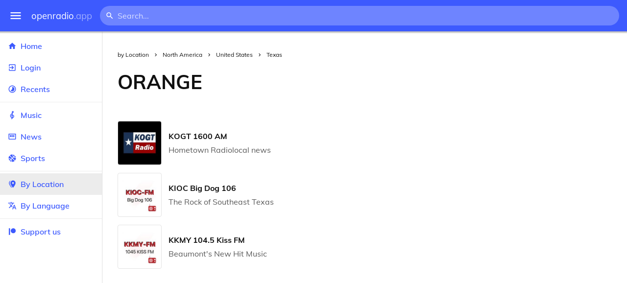

--- FILE ---
content_type: text/html
request_url: https://openradio.app/by-location/north-america/united-states/texas/orange
body_size: 11877
content:
<!DOCTYPE html>
<html lang="en">
<head>
	<meta charset="utf-8" />
	<meta name="viewport" content="width=device-width, initial-scale=1" />
	<meta name="theme-color" content="#333333">

	<link rel="icon" type="image/png" href="/static/icons/v2/favicon-32x32.png">
	<link rel="manifest" href="/manifest.json" crossorigin="use-credentials">

	<link rel="apple-touch-icon" sizes="57x57" href="/static/icons/v2/apple-icon-57x57.png">
	<link rel="apple-touch-icon" sizes="60x60" href="/static/icons/v2/apple-icon-60x60.png">
	<link rel="apple-touch-icon" sizes="72x72" href="/static/icons/v2/apple-icon-72x72.png">
	<link rel="apple-touch-icon" sizes="76x76" href="/static/icons/v2/apple-icon-76x76.png">
	<link rel="apple-touch-icon" sizes="114x114" href="/static/icons/v2/apple-icon-114x114.png">
	<link rel="apple-touch-icon" sizes="120x120" href="/static/icons/v2/apple-icon-120x120.png">
	<link rel="apple-touch-icon" sizes="144x144" href="/static/icons/v2/apple-icon-144x144.png">
	<link rel="apple-touch-icon" sizes="152x152" href="/static/icons/v2/apple-icon-152x152.png">
	<link rel="apple-touch-icon" sizes="180x180" href="/static/icons/v2/apple-icon-180x180.png">
	<link rel="icon" type="image/png" sizes="512x512" href="/static/icons/v2/android-icon-512x512.png">
	<link rel="icon" type="image/png" sizes="256x256" href="/static/icons/v2/android-icon-256x256.png">
	<link rel="icon" type="image/png" sizes="192x192" href="/static/icons/v2/android-icon-192x192.png">
	<link rel="icon" type="image/png" sizes="96x96" href="/static/icons/v2/favicon-96x96.png">
	<link rel="icon" type="image/png" sizes="32x32" href="/static/icons/v2/favicon-32x32.png">
	<link rel="icon" type="image/png" sizes="16x16" href="/static/icons/v2/favicon-16x16.png">
	<meta name="msapplication-TileImage" content="/static/icons/v2/ms-icon-144x144.png">
	<meta name="msapplication-TileColor" content="#ffffff">
	<meta name="theme-color" content="#3D5AFE">

	<title>Orange, Texas, United States</title><link rel="alternate" hreflang="af" href="https://openradio.app/by-location/north-america/united-states/texas/orange?lang=af" data-svelte="svelte-raufas"><link rel="alternate" hreflang="am" href="https://openradio.app/by-location/north-america/united-states/texas/orange?lang=am" data-svelte="svelte-raufas"><link rel="alternate" hreflang="ar" href="https://openradio.app/by-location/north-america/united-states/texas/orange?lang=ar" data-svelte="svelte-raufas"><link rel="alternate" hreflang="az" href="https://openradio.app/by-location/north-america/united-states/texas/orange?lang=az" data-svelte="svelte-raufas"><link rel="alternate" hreflang="be" href="https://openradio.app/by-location/north-america/united-states/texas/orange?lang=be" data-svelte="svelte-raufas"><link rel="alternate" hreflang="bg" href="https://openradio.app/by-location/north-america/united-states/texas/orange?lang=bg" data-svelte="svelte-raufas"><link rel="alternate" hreflang="bn" href="https://openradio.app/by-location/north-america/united-states/texas/orange?lang=bn" data-svelte="svelte-raufas"><link rel="alternate" hreflang="bs" href="https://openradio.app/by-location/north-america/united-states/texas/orange?lang=bs" data-svelte="svelte-raufas"><link rel="alternate" hreflang="ca" href="https://openradio.app/by-location/north-america/united-states/texas/orange?lang=ca" data-svelte="svelte-raufas"><link rel="alternate" hreflang="ceb" href="https://openradio.app/by-location/north-america/united-states/texas/orange?lang=ceb" data-svelte="svelte-raufas"><link rel="alternate" hreflang="co" href="https://openradio.app/by-location/north-america/united-states/texas/orange?lang=co" data-svelte="svelte-raufas"><link rel="alternate" hreflang="cs" href="https://openradio.app/by-location/north-america/united-states/texas/orange?lang=cs" data-svelte="svelte-raufas"><link rel="alternate" hreflang="cy" href="https://openradio.app/by-location/north-america/united-states/texas/orange?lang=cy" data-svelte="svelte-raufas"><link rel="alternate" hreflang="da" href="https://openradio.app/by-location/north-america/united-states/texas/orange?lang=da" data-svelte="svelte-raufas"><link rel="alternate" hreflang="de" href="https://openradio.app/by-location/north-america/united-states/texas/orange?lang=de" data-svelte="svelte-raufas"><link rel="alternate" hreflang="el" href="https://openradio.app/by-location/north-america/united-states/texas/orange?lang=el" data-svelte="svelte-raufas"><link rel="alternate" hreflang="en" href="https://openradio.app/by-location/north-america/united-states/texas/orange?lang=en" data-svelte="svelte-raufas"><link rel="alternate" hreflang="eo" href="https://openradio.app/by-location/north-america/united-states/texas/orange?lang=eo" data-svelte="svelte-raufas"><link rel="alternate" hreflang="es" href="https://openradio.app/by-location/north-america/united-states/texas/orange?lang=es" data-svelte="svelte-raufas"><link rel="alternate" hreflang="et" href="https://openradio.app/by-location/north-america/united-states/texas/orange?lang=et" data-svelte="svelte-raufas"><link rel="alternate" hreflang="eu" href="https://openradio.app/by-location/north-america/united-states/texas/orange?lang=eu" data-svelte="svelte-raufas"><link rel="alternate" hreflang="fa" href="https://openradio.app/by-location/north-america/united-states/texas/orange?lang=fa" data-svelte="svelte-raufas"><link rel="alternate" hreflang="fi" href="https://openradio.app/by-location/north-america/united-states/texas/orange?lang=fi" data-svelte="svelte-raufas"><link rel="alternate" hreflang="fr" href="https://openradio.app/by-location/north-america/united-states/texas/orange?lang=fr" data-svelte="svelte-raufas"><link rel="alternate" hreflang="fy" href="https://openradio.app/by-location/north-america/united-states/texas/orange?lang=fy" data-svelte="svelte-raufas"><link rel="alternate" hreflang="ga" href="https://openradio.app/by-location/north-america/united-states/texas/orange?lang=ga" data-svelte="svelte-raufas"><link rel="alternate" hreflang="gd" href="https://openradio.app/by-location/north-america/united-states/texas/orange?lang=gd" data-svelte="svelte-raufas"><link rel="alternate" hreflang="gl" href="https://openradio.app/by-location/north-america/united-states/texas/orange?lang=gl" data-svelte="svelte-raufas"><link rel="alternate" hreflang="gu" href="https://openradio.app/by-location/north-america/united-states/texas/orange?lang=gu" data-svelte="svelte-raufas"><link rel="alternate" hreflang="ha" href="https://openradio.app/by-location/north-america/united-states/texas/orange?lang=ha" data-svelte="svelte-raufas"><link rel="alternate" hreflang="haw" href="https://openradio.app/by-location/north-america/united-states/texas/orange?lang=haw" data-svelte="svelte-raufas"><link rel="alternate" hreflang="he" href="https://openradio.app/by-location/north-america/united-states/texas/orange?lang=he" data-svelte="svelte-raufas"><link rel="alternate" hreflang="hi" href="https://openradio.app/by-location/north-america/united-states/texas/orange?lang=hi" data-svelte="svelte-raufas"><link rel="alternate" hreflang="hmn" href="https://openradio.app/by-location/north-america/united-states/texas/orange?lang=hmn" data-svelte="svelte-raufas"><link rel="alternate" hreflang="hr" href="https://openradio.app/by-location/north-america/united-states/texas/orange?lang=hr" data-svelte="svelte-raufas"><link rel="alternate" hreflang="ht" href="https://openradio.app/by-location/north-america/united-states/texas/orange?lang=ht" data-svelte="svelte-raufas"><link rel="alternate" hreflang="hu" href="https://openradio.app/by-location/north-america/united-states/texas/orange?lang=hu" data-svelte="svelte-raufas"><link rel="alternate" hreflang="hy" href="https://openradio.app/by-location/north-america/united-states/texas/orange?lang=hy" data-svelte="svelte-raufas"><link rel="alternate" hreflang="id" href="https://openradio.app/by-location/north-america/united-states/texas/orange?lang=id" data-svelte="svelte-raufas"><link rel="alternate" hreflang="ig" href="https://openradio.app/by-location/north-america/united-states/texas/orange?lang=ig" data-svelte="svelte-raufas"><link rel="alternate" hreflang="is" href="https://openradio.app/by-location/north-america/united-states/texas/orange?lang=is" data-svelte="svelte-raufas"><link rel="alternate" hreflang="it" href="https://openradio.app/by-location/north-america/united-states/texas/orange?lang=it" data-svelte="svelte-raufas"><link rel="alternate" hreflang="iw" href="https://openradio.app/by-location/north-america/united-states/texas/orange?lang=iw" data-svelte="svelte-raufas"><link rel="alternate" hreflang="ja" href="https://openradio.app/by-location/north-america/united-states/texas/orange?lang=ja" data-svelte="svelte-raufas"><link rel="alternate" hreflang="jw" href="https://openradio.app/by-location/north-america/united-states/texas/orange?lang=jw" data-svelte="svelte-raufas"><link rel="alternate" hreflang="ka" href="https://openradio.app/by-location/north-america/united-states/texas/orange?lang=ka" data-svelte="svelte-raufas"><link rel="alternate" hreflang="kk" href="https://openradio.app/by-location/north-america/united-states/texas/orange?lang=kk" data-svelte="svelte-raufas"><link rel="alternate" hreflang="km" href="https://openradio.app/by-location/north-america/united-states/texas/orange?lang=km" data-svelte="svelte-raufas"><link rel="alternate" hreflang="kn" href="https://openradio.app/by-location/north-america/united-states/texas/orange?lang=kn" data-svelte="svelte-raufas"><link rel="alternate" hreflang="ko" href="https://openradio.app/by-location/north-america/united-states/texas/orange?lang=ko" data-svelte="svelte-raufas"><link rel="alternate" hreflang="ku" href="https://openradio.app/by-location/north-america/united-states/texas/orange?lang=ku" data-svelte="svelte-raufas"><link rel="alternate" hreflang="ky" href="https://openradio.app/by-location/north-america/united-states/texas/orange?lang=ky" data-svelte="svelte-raufas"><link rel="alternate" hreflang="la" href="https://openradio.app/by-location/north-america/united-states/texas/orange?lang=la" data-svelte="svelte-raufas"><link rel="alternate" hreflang="lb" href="https://openradio.app/by-location/north-america/united-states/texas/orange?lang=lb" data-svelte="svelte-raufas"><link rel="alternate" hreflang="lo" href="https://openradio.app/by-location/north-america/united-states/texas/orange?lang=lo" data-svelte="svelte-raufas"><link rel="alternate" hreflang="lt" href="https://openradio.app/by-location/north-america/united-states/texas/orange?lang=lt" data-svelte="svelte-raufas"><link rel="alternate" hreflang="lv" href="https://openradio.app/by-location/north-america/united-states/texas/orange?lang=lv" data-svelte="svelte-raufas"><link rel="alternate" hreflang="mg" href="https://openradio.app/by-location/north-america/united-states/texas/orange?lang=mg" data-svelte="svelte-raufas"><link rel="alternate" hreflang="mi" href="https://openradio.app/by-location/north-america/united-states/texas/orange?lang=mi" data-svelte="svelte-raufas"><link rel="alternate" hreflang="mk" href="https://openradio.app/by-location/north-america/united-states/texas/orange?lang=mk" data-svelte="svelte-raufas"><link rel="alternate" hreflang="ml" href="https://openradio.app/by-location/north-america/united-states/texas/orange?lang=ml" data-svelte="svelte-raufas"><link rel="alternate" hreflang="mn" href="https://openradio.app/by-location/north-america/united-states/texas/orange?lang=mn" data-svelte="svelte-raufas"><link rel="alternate" hreflang="mr" href="https://openradio.app/by-location/north-america/united-states/texas/orange?lang=mr" data-svelte="svelte-raufas"><link rel="alternate" hreflang="ms" href="https://openradio.app/by-location/north-america/united-states/texas/orange?lang=ms" data-svelte="svelte-raufas"><link rel="alternate" hreflang="mt" href="https://openradio.app/by-location/north-america/united-states/texas/orange?lang=mt" data-svelte="svelte-raufas"><link rel="alternate" hreflang="my" href="https://openradio.app/by-location/north-america/united-states/texas/orange?lang=my" data-svelte="svelte-raufas"><link rel="alternate" hreflang="ne" href="https://openradio.app/by-location/north-america/united-states/texas/orange?lang=ne" data-svelte="svelte-raufas"><link rel="alternate" hreflang="nl" href="https://openradio.app/by-location/north-america/united-states/texas/orange?lang=nl" data-svelte="svelte-raufas"><link rel="alternate" hreflang="no" href="https://openradio.app/by-location/north-america/united-states/texas/orange?lang=no" data-svelte="svelte-raufas"><link rel="alternate" hreflang="ny" href="https://openradio.app/by-location/north-america/united-states/texas/orange?lang=ny" data-svelte="svelte-raufas"><link rel="alternate" hreflang="or" href="https://openradio.app/by-location/north-america/united-states/texas/orange?lang=or" data-svelte="svelte-raufas"><link rel="alternate" hreflang="pa" href="https://openradio.app/by-location/north-america/united-states/texas/orange?lang=pa" data-svelte="svelte-raufas"><link rel="alternate" hreflang="pl" href="https://openradio.app/by-location/north-america/united-states/texas/orange?lang=pl" data-svelte="svelte-raufas"><link rel="alternate" hreflang="ps" href="https://openradio.app/by-location/north-america/united-states/texas/orange?lang=ps" data-svelte="svelte-raufas"><link rel="alternate" hreflang="pt" href="https://openradio.app/by-location/north-america/united-states/texas/orange?lang=pt" data-svelte="svelte-raufas"><link rel="alternate" hreflang="ro" href="https://openradio.app/by-location/north-america/united-states/texas/orange?lang=ro" data-svelte="svelte-raufas"><link rel="alternate" hreflang="ru" href="https://openradio.app/by-location/north-america/united-states/texas/orange?lang=ru" data-svelte="svelte-raufas"><link rel="alternate" hreflang="rw" href="https://openradio.app/by-location/north-america/united-states/texas/orange?lang=rw" data-svelte="svelte-raufas"><link rel="alternate" hreflang="sd" href="https://openradio.app/by-location/north-america/united-states/texas/orange?lang=sd" data-svelte="svelte-raufas"><link rel="alternate" hreflang="si" href="https://openradio.app/by-location/north-america/united-states/texas/orange?lang=si" data-svelte="svelte-raufas"><link rel="alternate" hreflang="sk" href="https://openradio.app/by-location/north-america/united-states/texas/orange?lang=sk" data-svelte="svelte-raufas"><link rel="alternate" hreflang="sl" href="https://openradio.app/by-location/north-america/united-states/texas/orange?lang=sl" data-svelte="svelte-raufas"><link rel="alternate" hreflang="sm" href="https://openradio.app/by-location/north-america/united-states/texas/orange?lang=sm" data-svelte="svelte-raufas"><link rel="alternate" hreflang="sn" href="https://openradio.app/by-location/north-america/united-states/texas/orange?lang=sn" data-svelte="svelte-raufas"><link rel="alternate" hreflang="so" href="https://openradio.app/by-location/north-america/united-states/texas/orange?lang=so" data-svelte="svelte-raufas"><link rel="alternate" hreflang="sq" href="https://openradio.app/by-location/north-america/united-states/texas/orange?lang=sq" data-svelte="svelte-raufas"><link rel="alternate" hreflang="sr" href="https://openradio.app/by-location/north-america/united-states/texas/orange?lang=sr" data-svelte="svelte-raufas"><link rel="alternate" hreflang="st" href="https://openradio.app/by-location/north-america/united-states/texas/orange?lang=st" data-svelte="svelte-raufas"><link rel="alternate" hreflang="su" href="https://openradio.app/by-location/north-america/united-states/texas/orange?lang=su" data-svelte="svelte-raufas"><link rel="alternate" hreflang="sv" href="https://openradio.app/by-location/north-america/united-states/texas/orange?lang=sv" data-svelte="svelte-raufas"><link rel="alternate" hreflang="sw" href="https://openradio.app/by-location/north-america/united-states/texas/orange?lang=sw" data-svelte="svelte-raufas"><link rel="alternate" hreflang="ta" href="https://openradio.app/by-location/north-america/united-states/texas/orange?lang=ta" data-svelte="svelte-raufas"><link rel="alternate" hreflang="te" href="https://openradio.app/by-location/north-america/united-states/texas/orange?lang=te" data-svelte="svelte-raufas"><link rel="alternate" hreflang="tg" href="https://openradio.app/by-location/north-america/united-states/texas/orange?lang=tg" data-svelte="svelte-raufas"><link rel="alternate" hreflang="th" href="https://openradio.app/by-location/north-america/united-states/texas/orange?lang=th" data-svelte="svelte-raufas"><link rel="alternate" hreflang="tk" href="https://openradio.app/by-location/north-america/united-states/texas/orange?lang=tk" data-svelte="svelte-raufas"><link rel="alternate" hreflang="tl" href="https://openradio.app/by-location/north-america/united-states/texas/orange?lang=tl" data-svelte="svelte-raufas"><link rel="alternate" hreflang="tr" href="https://openradio.app/by-location/north-america/united-states/texas/orange?lang=tr" data-svelte="svelte-raufas"><link rel="alternate" hreflang="tt" href="https://openradio.app/by-location/north-america/united-states/texas/orange?lang=tt" data-svelte="svelte-raufas"><link rel="alternate" hreflang="ug" href="https://openradio.app/by-location/north-america/united-states/texas/orange?lang=ug" data-svelte="svelte-raufas"><link rel="alternate" hreflang="uk" href="https://openradio.app/by-location/north-america/united-states/texas/orange?lang=uk" data-svelte="svelte-raufas"><link rel="alternate" hreflang="ur" href="https://openradio.app/by-location/north-america/united-states/texas/orange?lang=ur" data-svelte="svelte-raufas"><link rel="alternate" hreflang="uz" href="https://openradio.app/by-location/north-america/united-states/texas/orange?lang=uz" data-svelte="svelte-raufas"><link rel="alternate" hreflang="vi" href="https://openradio.app/by-location/north-america/united-states/texas/orange?lang=vi" data-svelte="svelte-raufas"><link rel="alternate" hreflang="xh" href="https://openradio.app/by-location/north-america/united-states/texas/orange?lang=xh" data-svelte="svelte-raufas"><link rel="alternate" hreflang="yi" href="https://openradio.app/by-location/north-america/united-states/texas/orange?lang=yi" data-svelte="svelte-raufas"><link rel="alternate" hreflang="yo" href="https://openradio.app/by-location/north-america/united-states/texas/orange?lang=yo" data-svelte="svelte-raufas"><link rel="alternate" hreflang="zh" href="https://openradio.app/by-location/north-america/united-states/texas/orange?lang=zh" data-svelte="svelte-raufas"><link rel="alternate" hreflang="zh-cn" href="https://openradio.app/by-location/north-america/united-states/texas/orange?lang=zh-cn" data-svelte="svelte-raufas"><link rel="alternate" hreflang="zh-tw" href="https://openradio.app/by-location/north-america/united-states/texas/orange?lang=zh-tw" data-svelte="svelte-raufas"><link rel="alternate" hreflang="zu" href="https://openradio.app/by-location/north-america/united-states/texas/orange?lang=zu" data-svelte="svelte-raufas">
    <link rel="alternate" hreflang="x-default" href="https://openradio.app/by-location/north-america/united-states/texas/orange" data-svelte="svelte-raufas"><meta property="og:title" content="Orange, Texas, United States" data-svelte="svelte-19ogf7j"><meta name="description" content="Radios from Orange, Texas, undefined free over the internet. Live music, news and sports" data-svelte="svelte-19ogf7j"><meta property="og:description" content="Radios from Orange, Texas, undefined free over the internet. Live music, news and sports" data-svelte="svelte-19ogf7j"><meta property="og:image" content="/static/icons/v2/android-icon-512x512.png" data-svelte="svelte-19ogf7j"><meta property="og:site_name" content="Openradio.app" data-svelte="svelte-19ogf7j">
	<link rel="stylesheet" href="/_app/immutable/assets/pages/__layout.svelte-822fb870.css">
	<link rel="stylesheet" href="/_app/immutable/assets/Rip-72c760a6.css">
	<link rel="stylesheet" href="/_app/immutable/assets/CircularProgress-08fca7fa.css">
	<link rel="stylesheet" href="/_app/immutable/assets/Image-7bbf8417.css">
	<link rel="stylesheet" href="/_app/immutable/assets/Page-d3875e4d.css">
	<link rel="stylesheet" href="/_app/immutable/assets/StationList-6b36db6d.css">
	<link rel="stylesheet" href="/_app/immutable/assets/Breadcrumbs-6a424baa.css">
	<link rel="stylesheet" href="/_app/immutable/assets/TitleAd-e290059f.css">
	<link rel="modulepreload" href="/_app/immutable/start-fffe9b5e.js">
	<link rel="modulepreload" href="/_app/immutable/chunks/index-5db5f925.js">
	<link rel="modulepreload" href="/_app/immutable/chunks/index-af12275a.js">
	<link rel="modulepreload" href="/_app/immutable/chunks/preload-helper-60cab3ee.js">
	<link rel="modulepreload" href="/_app/immutable/chunks/singletons-d1fb5791.js">
	<link rel="modulepreload" href="/_app/immutable/pages/__layout.svelte-464dbfd8.js">
	<link rel="modulepreload" href="/_app/immutable/chunks/stores-e96c909e.js">
	<link rel="modulepreload" href="/_app/immutable/chunks/Rip-3ef3e46d.js">
	<link rel="modulepreload" href="/_app/immutable/chunks/navigation-3f1ea447.js">
	<link rel="modulepreload" href="/_app/immutable/chunks/index-aeccb072.js">
	<link rel="modulepreload" href="/_app/immutable/chunks/Close-c2320cd8.js">
	<link rel="modulepreload" href="/_app/immutable/chunks/CircularProgress-85fc68db.js">
	<link rel="modulepreload" href="/_app/immutable/chunks/actions-ab4877e5.js">
	<link rel="modulepreload" href="/_app/immutable/chunks/Alert-47a49d17.js">
	<link rel="modulepreload" href="/_app/immutable/chunks/global-f9441cf1.js">
	<link rel="modulepreload" href="/_app/immutable/chunks/Image-8aae9abb.js">
	<link rel="modulepreload" href="/_app/immutable/pages/by-location/_continent_/_country_/_region_/_city_/index.svelte-13774553.js">
	<link rel="modulepreload" href="/_app/immutable/chunks/load-d463ed76.js">
	<link rel="modulepreload" href="/_app/immutable/chunks/Page-b8d848b0.js">
	<link rel="modulepreload" href="/_app/immutable/chunks/StationList-b132cbca.js">
	<link rel="modulepreload" href="/_app/immutable/chunks/index-eace3319.js">
	<link rel="modulepreload" href="/_app/immutable/chunks/Keyed-92694e09.js">
	<link rel="modulepreload" href="/_app/immutable/chunks/Breadcrumbs-51705064.js">
	<link rel="modulepreload" href="/_app/immutable/chunks/ChevronRight-50b775e7.js">
	<link rel="modulepreload" href="/_app/immutable/chunks/TitleAd-f8a3e426.js">
			<script>
		if ('serviceWorker' in navigator) {
			addEventListener('load', () => {
				navigator.serviceWorker.register('/service-worker.js');
			});
		}
	</script>
</head>

<body>
	<div id="sapper">




<div class="dashboard svelte-15z4gmx"><div class="top svelte-1aa7vld"><div class="menu hide-narrow ripple-light svelte-1aa7vld"><svg width="1em" height="1em" viewBox="0 0 24 24"><path d="M3,6H21V8H3V6M3,11H21V13H3V11M3,16H21V18H3V16Z" fill="currentColor"></path></svg>
    <div class="ripple svelte-po4fcb"></div></div>
  <div class="menu hide-wide ripple-light svelte-1aa7vld"><svg width="1em" height="1em" viewBox="0 0 24 24"><path d="M3,6H21V8H3V6M3,11H21V13H3V11M3,16H21V18H3V16Z" fill="currentColor"></path></svg>
    <div class="ripple svelte-po4fcb"></div></div>

  <a href="/" class="na logo svelte-1aa7vld">openradio<span class="light svelte-1aa7vld">.app</span></a>

  <form class="search-form hide-narrow svelte-1aa7vld" action="/search"><div class="search-icon svelte-1aa7vld"><svg width="1em" height="1em" viewBox="0 0 24 24"><path d="M9.5,3A6.5,6.5 0 0,1 16,9.5C16,11.11 15.41,12.59 14.44,13.73L14.71,14H15.5L20.5,19L19,20.5L14,15.5V14.71L13.73,14.44C12.59,15.41 11.11,16 9.5,16A6.5,6.5 0 0,1 3,9.5A6.5,6.5 0 0,1 9.5,3M9.5,5C7,5 5,7 5,9.5C5,12 7,14 9.5,14C12,14 14,12 14,9.5C14,7 12,5 9.5,5Z" fill="currentColor"></path></svg></div>
    <input class="search search-wide svelte-1aa7vld" name="q" autocomplete="off" type="search" spellcheck="false" placeholder="Search..."></form>

  <div class="open-narrow-search hide-wide ripple-light svelte-1aa7vld"><svg width="1em" height="1em" viewBox="0 0 24 24"><path d="M9.5,3A6.5,6.5 0 0,1 16,9.5C16,11.11 15.41,12.59 14.44,13.73L14.71,14H15.5L20.5,19L19,20.5L14,15.5V14.71L13.73,14.44C12.59,15.41 11.11,16 9.5,16A6.5,6.5 0 0,1 3,9.5A6.5,6.5 0 0,1 9.5,3M9.5,5C7,5 5,7 5,9.5C5,12 7,14 9.5,14C12,14 14,12 14,9.5C14,7 12,5 9.5,5Z" fill="currentColor"></path></svg>
    <div class="ripple svelte-po4fcb"></div></div>

  
  
  
  </div>
  <div class="bottom svelte-15z4gmx">

<div class="drawer elev1 svelte-13f04cg desktop-open"><div class="top hide-wide svelte-13f04cg"><div class="menu ripple-dark svelte-13f04cg"><svg width="1em" height="1em" viewBox="0 0 24 24"><path d="M3,6H21V8H3V6M3,11H21V13H3V11M3,16H21V18H3V16Z" fill="currentColor"></path></svg>
      <div class="ripple svelte-po4fcb"></div></div>
    <div class="logo svelte-13f04cg">openradio<span class="light svelte-13f04cg">.app</span></div></div>

  <div class="content svelte-13f04cg"><a class="na by svelte-13f04cg" href="/"><span class="icon svelte-13f04cg"><svg width="1em" height="1em" viewBox="0 0 24 24"><path d="M10,20V14H14V20H19V12H22L12,3L2,12H5V20H10Z" fill="currentColor"></path></svg></span>
      Home
      <div class="ripple svelte-po4fcb"></div></a>

    <a class="na by svelte-13f04cg" href="/login"><span class="icon svelte-13f04cg"><svg width="1em" height="1em" viewBox="0 0 24 24"><path d="M19,3H5C3.89,3 3,3.89 3,5V9H5V5H19V19H5V15H3V19A2,2 0 0,0 5,21H19A2,2 0 0,0 21,19V5C21,3.89 20.1,3 19,3M10.08,15.58L11.5,17L16.5,12L11.5,7L10.08,8.41L12.67,11H3V13H12.67L10.08,15.58Z" fill="currentColor"></path></svg></span>
        Login
        <div class="ripple svelte-po4fcb"></div></a>

    <a class="na by svelte-13f04cg" href="/recents"><span class="icon svelte-13f04cg"><svg width="1em" height="1em" viewBox="0 0 24 24"><path d="M12,20A8,8 0 0,1 4,12A8,8 0 0,1 12,4A8,8 0 0,1 20,12A8,8 0 0,1 12,20M12,2A10,10 0 0,0 2,12A10,10 0 0,0 12,22A10,10 0 0,0 22,12A10,10 0 0,0 12,2M16.24,7.76C15.07,6.58 13.53,6 12,6V12L7.76,16.24C10.1,18.58 13.9,18.58 16.24,16.24C18.59,13.9 18.59,10.1 16.24,7.76Z" fill="currentColor"></path></svg></span>
      Recents
      <div class="ripple svelte-po4fcb"></div></a>

    <span class="sep svelte-13f04cg"></span>

    <a class="na by svelte-13f04cg" href="/music"><span class="icon svelte-13f04cg"><svg width="1em" height="1em" viewBox="0 0 24 24"><path d="M13 11V7.5L15.2 5.29C16 4.5 16.15 3.24 15.59 2.26C15.14 1.47 14.32 1 13.45 1C13.24 1 13 1.03 12.81 1.09C11.73 1.38 11 2.38 11 3.5V6.74L7.86 9.91C6.2 11.6 5.7 14.13 6.61 16.34C7.38 18.24 9.06 19.55 11 19.89V20.5C11 20.76 10.77 21 10.5 21H9V23H10.5C11.85 23 13 21.89 13 20.5V20C15.03 20 17.16 18.08 17.16 15.25C17.16 12.95 15.24 11 13 11M13 3.5C13 3.27 13.11 3.09 13.32 3.03C13.54 2.97 13.77 3.06 13.88 3.26C14 3.46 13.96 3.71 13.8 3.87L13 4.73V3.5M11 11.5C10.03 12.14 9.3 13.24 9.04 14.26L11 14.78V17.83C9.87 17.53 8.9 16.71 8.43 15.57C7.84 14.11 8.16 12.45 9.26 11.33L11 9.5V11.5M13 18V12.94C14.17 12.94 15.18 14.04 15.18 15.25C15.18 17 13.91 18 13 18Z" fill="currentColor"></path></svg></span>
      Music
      <div class="ripple svelte-po4fcb"></div></a>

    

    <a class="na by svelte-13f04cg" href="/news"><span class="icon svelte-13f04cg"><svg width="1em" height="1em" viewBox="0 0 24 24"><path d="M20 6V18H4V6H20M22 4H2V18C2 18 2 20 4 20H20C20 20 22 20 22 18V4M10 13H6V8H10V13M18 13H11V11H18V13M18 10H11V8H18V10Z" fill="currentColor"></path></svg></span>
      News
      <div class="ripple svelte-po4fcb"></div></a>

    <a class="na by svelte-13f04cg" href="/sports"><span class="icon svelte-13f04cg"><svg width="1em" height="1em" viewBox="0 0 24 24"><path d="M2.34,14.63C2.94,14.41 3.56,14.3 4.22,14.3C5.56,14.3 6.73,14.72 7.73,15.56L4.59,18.7C3.53,17.5 2.78,16.13 2.34,14.63M15.56,9.8C17.53,11.27 19.66,11.63 21.94,10.88C21.97,11.09 22,11.47 22,12C22,13.03 21.75,14.18 21.28,15.45C20.81,16.71 20.23,17.73 19.55,18.5L13.22,12.19L15.56,9.8M8.77,16.64C9.83,18.17 10.05,19.84 9.42,21.66C8,21.25 6.73,20.61 5.67,19.73L8.77,16.64M12.19,13.22L18.5,19.55C16.33,21.45 13.78,22.25 10.88,21.94C11.09,21.28 11.2,20.56 11.2,19.78C11.2,19.16 11.06,18.43 10.78,17.6C10.5,16.77 10.17,16.09 9.8,15.56L12.19,13.22M8.81,14.5C7.88,13.67 6.8,13.15 5.58,12.91C4.36,12.68 3.19,12.75 2.06,13.13C2.03,12.91 2,12.53 2,12C2,10.97 2.25,9.82 2.72,8.55C3.19,7.29 3.77,6.27 4.45,5.5L11.11,12.19L8.81,14.5M15.56,7.73C14.22,6.08 13.91,4.28 14.63,2.34C15.25,2.5 15.96,2.8 16.76,3.26C17.55,3.71 18.2,4.16 18.7,4.59L15.56,7.73M21.66,9.38C21.06,9.59 20.44,9.7 19.78,9.7C18.69,9.7 17.64,9.38 16.64,8.72L19.73,5.67C20.61,6.77 21.25,8 21.66,9.38M12.19,11.11L5.5,4.45C7.67,2.55 10.22,1.75 13.13,2.06C12.91,2.72 12.8,3.44 12.8,4.22C12.8,4.94 12.96,5.75 13.29,6.66C13.62,7.56 14,8.28 14.5,8.81L12.19,11.11Z" fill="currentColor"></path></svg></span>
      Sports
      <div class="ripple svelte-po4fcb"></div></a>

    <span class="sep svelte-13f04cg"></span>

    <a class="na by svelte-13f04cg current" href="/by-location"><span class="icon svelte-13f04cg"><svg width="1em" height="1em" viewBox="0 0 24 24"><path d="M14,11.5A2.5,2.5 0 0,0 16.5,9A2.5,2.5 0 0,0 14,6.5A2.5,2.5 0 0,0 11.5,9A2.5,2.5 0 0,0 14,11.5M14,2C17.86,2 21,5.13 21,9C21,14.25 14,22 14,22C14,22 7,14.25 7,9A7,7 0 0,1 14,2M5,9C5,13.5 10.08,19.66 11,20.81L10,22C10,22 3,14.25 3,9C3,5.83 5.11,3.15 8,2.29C6.16,3.94 5,6.33 5,9Z" fill="currentColor"></path></svg></span>
      By Location
      <div class="ripple svelte-po4fcb"></div></a>

    <a class="na by svelte-13f04cg" href="/by-language"><span class="icon svelte-13f04cg"><svg width="1em" height="1em" viewBox="0 0 24 24"><path d="M12.87,15.07L10.33,12.56L10.36,12.53C12.1,10.59 13.34,8.36 14.07,6H17V4H10V2H8V4H1V6H12.17C11.5,7.92 10.44,9.75 9,11.35C8.07,10.32 7.3,9.19 6.69,8H4.69C5.42,9.63 6.42,11.17 7.67,12.56L2.58,17.58L4,19L9,14L12.11,17.11L12.87,15.07M18.5,10H16.5L12,22H14L15.12,19H19.87L21,22H23L18.5,10M15.88,17L17.5,12.67L19.12,17H15.88Z" fill="currentColor"></path></svg></span>
      By Language
      <div class="ripple svelte-po4fcb"></div></a>


    
      <span class="sep svelte-13f04cg"></span>
  
      <a class="na by svelte-13f04cg" rel="external nofollow noopener" target="_system" href="https://patreon.com/openradioapp"><span class="icon svelte-13f04cg"><svg width="1em" height="1em" viewBox="0 0 24 24"><path d="M14.73,3C18.45,3 21.47,6.03 21.47,9.76C21.47,13.47 18.45,16.5 14.73,16.5C11,16.5 7.97,13.47 7.97,9.76C7.97,6.03 11,3 14.73,3M2.7,21V3H6V21H2.7Z" fill="currentColor"></path></svg></span>
        Support us</a>

    <div class="space svelte-13f04cg"></div>

    </div></div>
    <main class="scrollview svelte-15z4gmx">

<div class="page svelte-1ib2rt5"><div class="page-inner"><div class="page-breadcrumbs"><div class="breadcrumbs svelte-fur2k8">
    <a class="na item svelte-fur2k8" href="/by-location">by Location
    </a><div class="sep svelte-fur2k8"><svg width="1em" height="1em" viewBox="0 0 24 24"><path d="M8.59,16.58L13.17,12L8.59,7.41L10,6L16,12L10,18L8.59,16.58Z" fill="currentColor"></path></svg>
      </div>
    <a class="na item svelte-fur2k8" href="/by-location/north-america">North America
    </a><div class="sep svelte-fur2k8"><svg width="1em" height="1em" viewBox="0 0 24 24"><path d="M8.59,16.58L13.17,12L8.59,7.41L10,6L16,12L10,18L8.59,16.58Z" fill="currentColor"></path></svg>
      </div>
    <a class="na item svelte-fur2k8" href="/by-location/north-america/united-states">United States
    </a><div class="sep svelte-fur2k8"><svg width="1em" height="1em" viewBox="0 0 24 24"><path d="M8.59,16.58L13.17,12L8.59,7.41L10,6L16,12L10,18L8.59,16.58Z" fill="currentColor"></path></svg>
      </div>
    <a class="na item svelte-fur2k8" href="/by-location/north-america/united-states/texas">Texas
    </a></div></div>
    <div class="title-ad-uid svelte-k2doyu"><h1 class="svelte-k2doyu">Orange</h1>
    <div class="ad top-sponsored-header svelte-k2doyu"><ins class="adsbygoogle" style="display: block; width: 100%; height: 100%" data-ad-client="ca-pub-3953189150459080" data-ad-slot="8621983639"></ins></div></div>
    <div class="station-list">
  <div class="list svelte-1mwem0r"><a class="na station svelte-1mwem0r" href="/station/kogt-1600-am-b0ko58vb"><div class="img svelte-1mwem0r"><div class="img svelte-1sbop0m" style="background-image: url(/img/200/bkpb4786.jpg)"></div></div>
        <div class="txt svelte-1mwem0r"><div class="name svelte-1mwem0r">KOGT 1600 AM</div>
          <div class="subtitle svelte-1mwem0r">Hometown Radiolocal news
          </div></div>
      </a><a class="na station svelte-1mwem0r" href="/station/kioc-big-dog-106-9mkpbh0t"><div class="img svelte-1mwem0r"><div class="img svelte-1sbop0m" style="background-image: url(/img/200/b28hfjsv.jpg)"></div></div>
        <div class="txt svelte-1mwem0r"><div class="name svelte-1mwem0r">KIOC Big Dog 106</div>
          <div class="subtitle svelte-1mwem0r">The Rock of Southeast Texas
          </div></div>
      </a><a class="na station svelte-1mwem0r" href="/station/kkmy-104-5-kiss-fm-r98i54ta"><div class="img svelte-1mwem0r"><div class="img svelte-1sbop0m" style="background-image: url(/img/200/nd9i54nb.jpg)"></div></div>
        <div class="txt svelte-1mwem0r"><div class="name svelte-1mwem0r">KKMY 104.5 Kiss FM</div>
          <div class="subtitle svelte-1mwem0r">Beaumont&#39;s New Hit Music
          </div></div>
      </a>

    </div></div></div>
  </div></main></div>
  </div>


		<script type="module" data-sveltekit-hydrate="121guu3">
		import { start } from "/_app/immutable/start-fffe9b5e.js";
		start({
			target: document.querySelector('[data-sveltekit-hydrate="121guu3"]').parentNode,
			paths: {"base":"","assets":""},
			session: (function(a,b,c,d,e,f,g,h,i,j,k,l,m,n){return {admin:b,account:b,lang:c,locale:{byLocation:"by Location",byLanguage:"by Language",Continents:"Continents",Countries:"Countries",Regions:"Regions",Cities:"Cities",Genres:"Genres",Talk:d,Music:"Music",News:e,Sports:f,Stations:"Stations",SupportUs:"Support us","Search...":"Search...",Search:"Search",Home:"Home",ByGenre:"By Genre",ByLocation:"By Location",ByLanguage:"By Language",Recents:"Recents",Website:"Website",Slogan:g,Location:"Location",Description:"Description",Language:"Language",Address:h,Email:"Email",Twitter:"Twitter",Facebook:"Facebook",Instagram:"Instagram",Youtube:"Youtube",Frequencies:"Frequencies",Programming:"Programming",Populars:"Populars",InTheWorld:"In the World",NoRecentsYet:"There's no recently used stations yet",NoSearchResults:"There's no results for this search",PopularsCountry:"Populars in {country}",PlayerNoSources:"There are no sources for this station",PlayerRetry:"There was an error loading the stream",Retry:"Retry","week.0":"Monday","week.1":"Tuesday","week.2":"Wednesday","week.3":"Thursday","week.4":"Friday","week.5":"Saturday","week.6":"Sunday",LiveInternetRadio:"{op} | Live internet radio, music, news and sports",LiveInternetRadioDesc:"Listen to music, news and sports free over the internet, free online radios from all over the world","StationTitle.WithCity":"{station.name} | {city}, {region}, {country}","StationTitle.WithRegion":"{station.name} | {region}, {country}","StationTitle.WithCountry":"{station.name} | {country}","StationDesc.WithDesc":"{station.name}. {description}","StationDesc.WithSlogan":"{station.name}. {station.slogan}","StationDesc.Standalone":"{station.name}. Listen live over the internet",MusicTitle:"Music | {op}",NewsTitle:"News | {op}",SportsTitle:"Sports | {op}",MusicDesc:"Free music radios from all over the world",NewsDesc:"Free news radios from all over the world",SportsDesc:"Free sports radios from all over the world",ByLocationTitle:"Por location | {op}",ByLocationDesc:"Search radio stations by location from all over the world",ContinentTitle:"{continent} | {op}",CountryTitle:"{country} | {op}",RegionTitle:"{region}, {country}",CityTitle:"{city}, {region}, {country}",ContinentDesc:"Radios from {continent} free over the internet. Live music, news and sports",CountryDesc:"Radios from {country} free over the internet. Live music, news and sports",RegionDesc:"Radios from {region}, {country} free over the internet. Live music, news and sports",CityDesc:"Radios from {city}, {region}, {country} free over the internet. Live music, news and sports",ByLanguageTitle:"By Language | {op}",ByLanguageDesc:"Search radio stations by language from all over the world",RecentsTitle:"Recents | {op}",RecentsDesc:"Recently used radio stations",AddStation:"Add station",UploadStation:"Upload station",SearchTitle:"{q}",SearchDesc:"{q} | Live radio stations",GenreTitle:"{genre} | {op}",GenreDesc:"{genre}. Free live radio stations",LangTitle:"{lang} | op",LangDesc:"Live radio stations in {lang}",HaveMoreInfo:"Have more info on this station?",AddInfo:"Add info",Send:"Send",GeneralInfo:"General info",ContactInfo:"Contact info","ContactInfo.Email":"E-mail","ContactInfo.Phone":"Phone","ContactInfo.Address":h,"ContactInfo.Website":"Website (full URL)","GeneralInfo.Name":"Name","GeneralInfo.Slogan":g,"GeneralInfo.Description":"Description (larger is better ;)",SocialNetworks:"Social networks",Continent:"Continent",Country:i,Region:"Region",City:"City",Frequency:"Frequency",Format:"Format",Remove:"Remove",Add:"Add",Image:"Image",Edit:"Edit",Upload:"Upload","Uploading...":"Uploading...",Apply:"Apply",Ups:"Oops!",E404:"This page doesn't exists anymore",E500:"We couldn't fetch the page, check your internet connection",BackToHome:"Go back to home",CVEmptyChange:"Updates must not be empty",CVIsRequired:"is required",CVShouldBeString:"should be a string",CVImageNotFound:"Cannot found image specified",CVMalformedFrecuencies:"Frecuencies are malformed",CVMalformedStreams:"Streams are malformed",CVStationNotFound:"Station not found",CVMalformedGenres:"Genres are malformed",CVLanguageNotFound:"Language not found",ChangeSuccess:"We will check the changes to approve them, Thank you!",StationPendingWarn:"This station is pending of approbal",StationRejectedWarn:"This station has been rejected",StationRemovedWarn:"This station has been removed",StationSent:"Station sent, we will approbe it shortly, thank you!",EditStation:"Edit station {station.name}",ListTitle:"List | {op}",ListDescription:"List of radio stations free at {op}",Login:"Login",Logout:"Logout",Register:"Register",MyAccount:"My Account",Password:"Password",RecoverPassword:"Recover your password",ConfirmPassword:"Confirm password",DontHaveAccount:"Doesn't have an account?",DoHaveAccount:"Already have an account?",WillNotShareInfo:"We will not share this info",SetPassword:"Update your password",CommonActions:"Common actions",MyData:"My data",MyStations:"My stations",MyStationsEmpty:"You didn't upload any stations yet",EmailRequired:"The email is required",PasswordRequired:"The password is required",EmailNotExists:"There's no account with this email",PasswordNotMatch:"Password doesn't match",PasswordNotSet:"You have to valiate your account to login (check your email inbox)",InvalidMail:"Please provide a valid email",PasswordsNotMatch:"Passwords does not match",PasswordTooShort:"Passwords must have at least 8 characters",UserExists:"The email is already registered",RecoverSent:"We sent you an email with the link for recover your password",PasswordUpdated:"Password updated",VerifyYourAccountWarning:"Please verify your account, we sent you an email with a verification link",countries:{dz:"Algeria",ao:"Angola",cv:"Cape Verde",td:"Chad",km:"Comoros",ci:"Ivory Coast",eg:"Egypt",gm:"The Gambia",gh:"Ghana",ke:"Kenya",ly:"Libya",mg:"Madagascar",ml:"Mali",mr:"Mauritania",mu:"Mauritius",ma:"Morocco",mz:"Mozambique",na:"Namibia",ng:"Nigeria",re:"Réunion",rw:"Rwanda",sn:"Senegal",za:"South Africa",sd:"Sudan",tz:"Tanzania",tn:"Tunisia",ug:"Uganda",zm:"Zambia",zw:"Zimbabwe",af:"Afghanistan",am:"Armenia",az:"Azerbaijan",bh:"Bahrain",bd:"Bangladesh",kh:"Cambodia",cn:"China",cy:"Cyprus",ge:"Georgia",hk:"Hong Kong",in:"India",id:"Indonesia",ir:"Iran",iq:"Iraq",il:"Israel",jp:"Japan",jo:"Jordan",kz:"Kazakhstan",kw:"Kuwait",lb:"Lebanon",mo:"Macao",my:"Malaysia",mn:"Mongolia",np:"Nepal",om:"Oman",pk:"Pakistan",ps:"Palestine",ph:"Philippines",qa:"Qatar",ru:"Russia",sa:"Saudi Arabia",sg:"Singapore",kr:"Republic of Korea",lk:"Sri Lanka",sy:"Syria",tw:"Taiwan",th:"Thailand",tr:"Turkey",ae:"United Arab Emirates",vn:"Vietnam",ye:"Yemen",al:"Albania",ad:"Andorra",at:"Austria",by:"Belarus",be:"Belgium",ba:"Bosnia and Herzegovina",bg:"Bulgaria",hr:"Croatia",cz:"Czech Republic",dk:"Denmark",ee:"Estonia",fi:"Finland",fr:"France",de:"Germany",gr:"Greece",hu:"Hungary",is:"Iceland",ie:"Ireland",it:"Italy",lv:"Latvia",lt:"Lithuania",lu:"Luxembourg",mt:"Malta",md:"Republic of Moldova",me:"Montenegro",nl:"Netherlands",mk:"Macedonia",no:"Norway",pl:"Poland",pt:"Portugal",ro:"Romania",rs:"Serbia",sk:"Slovak Republic",si:"Slovenia",es:"Spain",se:"Sweden",ch:"Switzerland",ua:"Ukraine",gb:"United Kingdom",ai:"Anguilla",ag:"Antigua and Barbuda",bs:"Bahamas",bz:"Belize",ca:"Canada",cr:"Costa Rica",cu:"Cuba",dm:"Dominica",do:"Dominican Republic",sv:"El Salvador",gt:"Guatemala",ht:"Haiti",hn:"Honduras",jm:"Jamaica",mx:"Mexico",ni:"Nicaragua",pa:"Panama",pr:"Puerto Rico",lc:"Saint Lucia",tt:"Trinidad and Tobago",us:"United States",as:"American Samoa",au:"Australia",nz:"New Zealand",ar:"Argentina",aw:"Aruba",bo:"Bolivia",br:"Brazil",cl:"Chile",co:"Colombia",cw:"Curaçao",ec:"Ecuador",gf:"French Guiana",gy:"Guyana",py:"Paraguay",pe:"Peru",sx:"Sint Maarten",sr:"Suriname",uy:"Uruguay",ve:"Venezuela"},continents:{ca:"Central America",af:"Africa",as:"Asia",eu:"Europe",na:"North America",oc:"Oceania",sa:"South America"},languages:{af:"Afrikaans",sq:"Albanian",am:"Amharic",ar:"Arabic",hy:"Armenian",az:"Azerbaijani",eu:"Basque",be:"Belarusian",bn:"Bengali",bs:"Bosnian",bg:"Bulgarian",ca:"Catalan",ceb:"Cebuano",ny:"Chichewa","zh-CN":j,"zh-TW":"Chinese (Traditional)",co:"Corsican",hr:"Croatian",cs:"Czech",da:"Danish",nl:"Dutch",en:"English",eo:"Esperanto",et:"Estonian",tl:"Filipino",fi:"Finnish",fr:"French",fy:"Frisian",gl:"Galician",ka:"Georgian",de:"German",el:"Greek",gu:"Gujarati",ht:"Haitian Creole",ha:"Hausa",haw:"Hawaiian",iw:k,hi:l,hmn:"Hmong",hu:"Hungarian",is:"Icelandic",ig:"Igbo",id:"Indonesian",ga:"Irish",it:"Italian",ja:"Japanese",jw:"Javanese",kn:"Kannada",kk:"Kazakh",km:"Khmer",rw:"Kinyarwanda",ko:"Korean",ku:"Kurdish (Kurmanji)",ky:"Kyrgyz",lo:"Lao",la:"Latin",lv:"Latvian",lt:"Lithuanian",lb:"Luxembourgish",mk:"Macedonian",mg:"Malagasy",ms:"Malay",ml:m,mt:"Maltese",mi:"Maori",mr:"Marathi",mn:"Mongolian",my:"Myanmar (Burmese)",ne:"Nepali",no:"Norwegian",or:"Odia (Oriya)",ps:"Pashto",fa:"Persian",pl:"Polish",pt:"Portuguese",pa:"Punjabi",ro:"Romanian",ru:"Russian",sm:"Samoan",gd:"Scots Gaelic",sr:"Serbian",st:"Sesotho",sn:"Shona",sd:"Sindhi",si:"Sinhala",sk:"Slovak",sl:"Slovenian",so:"Somali",es:"Spanish",su:"Sundanese",sw:"Swahili",sv:"Swedish",tg:"Tajik",ta:n,tt:"Tatar",te:"Telugu",th:"Thai",tr:"Turkish",tk:"Turkmen",uk:"Ukrainian",ur:"Urdu",ug:"Uyghur",uz:"Uzbek",vi:"Vietnamese",cy:"Welsh",xh:"Xhosa",yi:"Yiddish",yo:"Yoruba",zu:"Zulu",he:k,zh:j},genres:{"60s":"60s","70s":"70s","80s":"80s","90s":"90s","aaa-adult-album-alternative":"AAA - Adult Album Alternative","adult-contemporary":"Adult Contemporary","alternative-rock":"Alternative Rock","arabic-music":"Arabic Music",blues:"Blues",bollywood:"Bollywood","bossa-nova":"Bossa Nova","brazilian-music":"Brazilian Music",business:"Business",caribbean:"Caribbean",catholic:"Catholic","children-s-music":"Children’s Music",chillout:"Chillout","christian-contemporary":"Christian Contemporary",christmas:"Christmas","classic-country":"Classic Country","classic-hits":"Classic Hits","classic-rock":"Classic Rock",classical:"Classical",college:"College",comedy:"Comedy",community:"Community",country:i,culture:"Culture",dance:"Dance",disco:"Disco","easy-listening":"Easy Listening",eclectic:"Eclectic","edm-electronic-dance-music":"EDM - Electronic Dance Music",educational:"Educational",electronic:"Electronic",ethnic:"Ethnic","euro-hits":"Euro Hits",folk:"Folk",gospel:"Gospel",hindi:l,"hip-hop":"Hip Hop","hot-ac":"Hot AC",house:"House",indie:"Indie",international:"International",islam:"Islam","j-pop":"J-pop",jazz:"Jazz","k-pop":"K-pop",latino:"Latino",local:"Local",lounge:"Lounge",malayalam:m,manele:"Manele",merengue:"Merengue",metal:"Metal","mexican-music":"Mexican Music","modern-rock":"Modern Rock",news:e,"news-podcast":"News Podcast",oldies:"Oldies","pop-music":"Pop Music",public:"Public","r-b":"R&B",reggae:"Reggae",reggaeton:"Reggaeton",regional:"Regional",religious:"Religious",rock:"Rock",romantic:"Romantic",salsa:"Salsa",scanner:"Scanner",schlager:"Schlager","smooth-jazz":"Smooth Jazz",soul:"Soul",soundtracks:"Soundtracks",spirituality:"Spirituality",sports:f,talk:d,tamil:n,techno:"Techno","top-40":"Top 40",traffic:"Traffic",trance:"Trance","world-music":"World Music"}},local:a,isAndroid:a,isElectron:a,isWeb:true,isPWA:a,langCodes:["af","am","ar","az","be","bg","bn","bs","ca","ceb","co","cs","cy","da","de","el",c,"eo","es","et","eu","fa","fi","fr","fy","ga","gd","gl","gu","ha","haw","he","hi","hmn","hr","ht","hu","hy","id","ig","is","it","iw","ja","jw","ka","kk","km","kn","ko","ku","ky","la","lb","lo","lt","lv","mg","mi","mk","ml","mn","mr","ms","mt","my","ne","nl","no","ny","or","pa","pl","ps","pt","ro","ru","rw","sd","si","sk","sl","sm","sn","so","sq","sr","st","su","sv","sw","ta","te","tg","th","tk","tl","tr","tt","ug","uk","ur","uz","vi","xh","yi","yo","zh","zh-cn","zh-tw","zu"]}}(false,null,"en","Talk","News","Sports","Slogan","Address","Country","Chinese (Simplified)","Hebrew","Hindi","Malayalam","Tamil")),
			route: true,
			spa: false,
			trailing_slash: "never",
			hydrate: {
				status: 200,
				error: null,
				nodes: [0, 5],
				params: {continent:"north-america",country:"united-states",region:"texas",city:"orange"},
				routeId: "by-location/[continent]/[country]/[region]/[city]"
			}
		});
	</script><script type="application/json" sveltekit:data-type="data" sveltekit:data-url="https://internal.openradio.app/api/by-location/north-america/united-states/texas/orange">{"status":200,"statusText":"OK","headers":{"access-control-allow-credentials":"true","connection":"close","content-length":"869","content-type":"application/json; charset=utf-8","date":"Mon, 02 Feb 2026 01:43:39 GMT","vary":"Origin","x-powered-by":"Express"},"body":"{\"continent\":{\"id\":\"qe3f3fk9\",\"code\":\"na\",\"name\":\"North America\",\"slug\":\"north-america\"},\"country\":{\"id\":\"at2b6j8d\",\"code\":\"us\",\"langCode\":\"en\",\"name\":\"United States\",\"slug\":\"united-states\"},\"region\":{\"id\":\"k746t9ac\",\"name\":\"Texas\",\"slug\":\"texas\",\"countryCode\":\"us\"},\"city\":{\"id\":\"omjpbf1i\",\"name\":\"Orange\",\"slug\":\"orange\",\"countryCode\":\"us\",\"regionId\":\"k746t9ac\"},\"page\":{\"items\":[{\"id\":\"b0ko58vb\",\"name\":\"KOGT 1600 AM\",\"slug\":\"kogt-1600-am\",\"countryCode\":\"us\",\"langCode\":\"en\",\"img\":\"bkpb4786\",\"slogan\":\"Hometown Radiolocal news\"},{\"id\":\"9mkpbh0t\",\"name\":\"KIOC Big Dog 106\",\"slug\":\"kioc-big-dog-106\",\"countryCode\":\"us\",\"langCode\":\"en\",\"img\":\"b28hfjsv\",\"slogan\":\"The Rock of Southeast Texas\"},{\"id\":\"r98i54ta\",\"name\":\"KKMY 104.5 Kiss FM\",\"slug\":\"kkmy-104-5-kiss-fm\",\"countryCode\":\"us\",\"langCode\":\"en\",\"img\":\"nd9i54nb\",\"slogan\":\"Beaumont's New Hit Music\"}],\"next\":null}}"}</script></div>
	<script>
		if (location.hostname === "openradio.app") {
			(function () {
				var s = document.createElement("script");
				s.async = true;
				s.src = "https://www.googletagmanager.com/gtag/js?id=G-8MVQ0DWMZ4"
				document.head.appendChild(s);
				window.dataLayer = window.dataLayer || [];
				function gtag() { dataLayer.push(arguments); }
				gtag('js', new Date());
				gtag('config', 'UA-152513630-1');
			})()
		}

		if(location.hostname === "openstream.fm") {
			var s = document.createElement("script");
			s.async = true;
			s.src = "https://platform.foremedia.net/code/47108/analytics";
			document.head.appendChild(s);
		}
	</script>
</body>
</html>

--- FILE ---
content_type: text/html; charset=utf-8
request_url: https://www.google.com/recaptcha/api2/aframe
body_size: 267
content:
<!DOCTYPE HTML><html><head><meta http-equiv="content-type" content="text/html; charset=UTF-8"></head><body><script nonce="UlG_zIObIUvMtGmr7BP7qg">/** Anti-fraud and anti-abuse applications only. See google.com/recaptcha */ try{var clients={'sodar':'https://pagead2.googlesyndication.com/pagead/sodar?'};window.addEventListener("message",function(a){try{if(a.source===window.parent){var b=JSON.parse(a.data);var c=clients[b['id']];if(c){var d=document.createElement('img');d.src=c+b['params']+'&rc='+(localStorage.getItem("rc::a")?sessionStorage.getItem("rc::b"):"");window.document.body.appendChild(d);sessionStorage.setItem("rc::e",parseInt(sessionStorage.getItem("rc::e")||0)+1);localStorage.setItem("rc::h",'1769996621443');}}}catch(b){}});window.parent.postMessage("_grecaptcha_ready", "*");}catch(b){}</script></body></html>